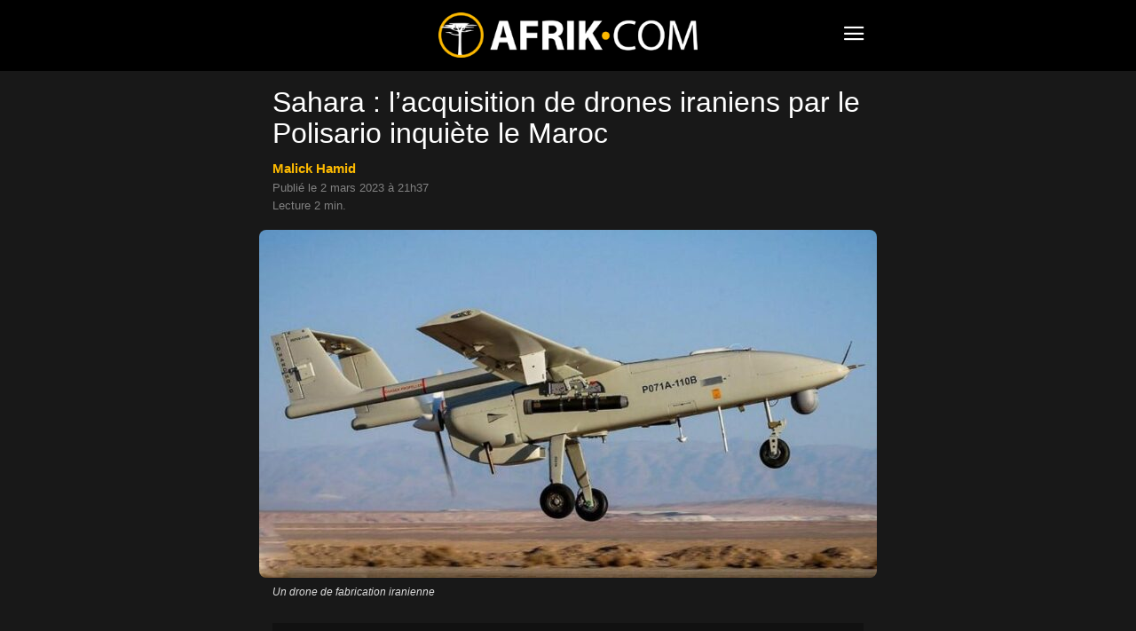

--- FILE ---
content_type: text/css; charset=utf-8
request_url: https://www.afrik.com/wp-content/themes/Newspaper-child/style-lire.css?ver=12.6.1
body_size: -269
content:
.gg_lire{margin-top:-3px;margin-bottom:25px;overflow:hidden;border-bottom-left-radius:5px}.gg_lire_tag{background-color:#fff;line-height:24px;position:absolute;padding-right:5px;padding-left:5px;padding-top:2px;opacity:0.6;border-bottom-right-radius:5px;z-index:1;font-size:13px;color:#000}.gg_lire_thumb{position:absolute!important;width:auto!important;height:100%!important}.gg_lire_img{width:auto;height:100%;min-height:85px;transform:translateX(calc(-50% + 58px))}.gg_lire_texte{margin-left:120px!important;padding-top:8px;padding-bottom:2px;background-color:#303030;position:relative;padding-left:15px;border-top-right-radius:5px;border-bottom-right-radius:5px}.gg_lire_titre{display:block;margin-right:10px!important}.gg_lire_titre a{color:#fcb900!important}@media (min-width:768px){.gg_lire_titre{position:absolute;top:50%;transform:translateY(-50%)}}